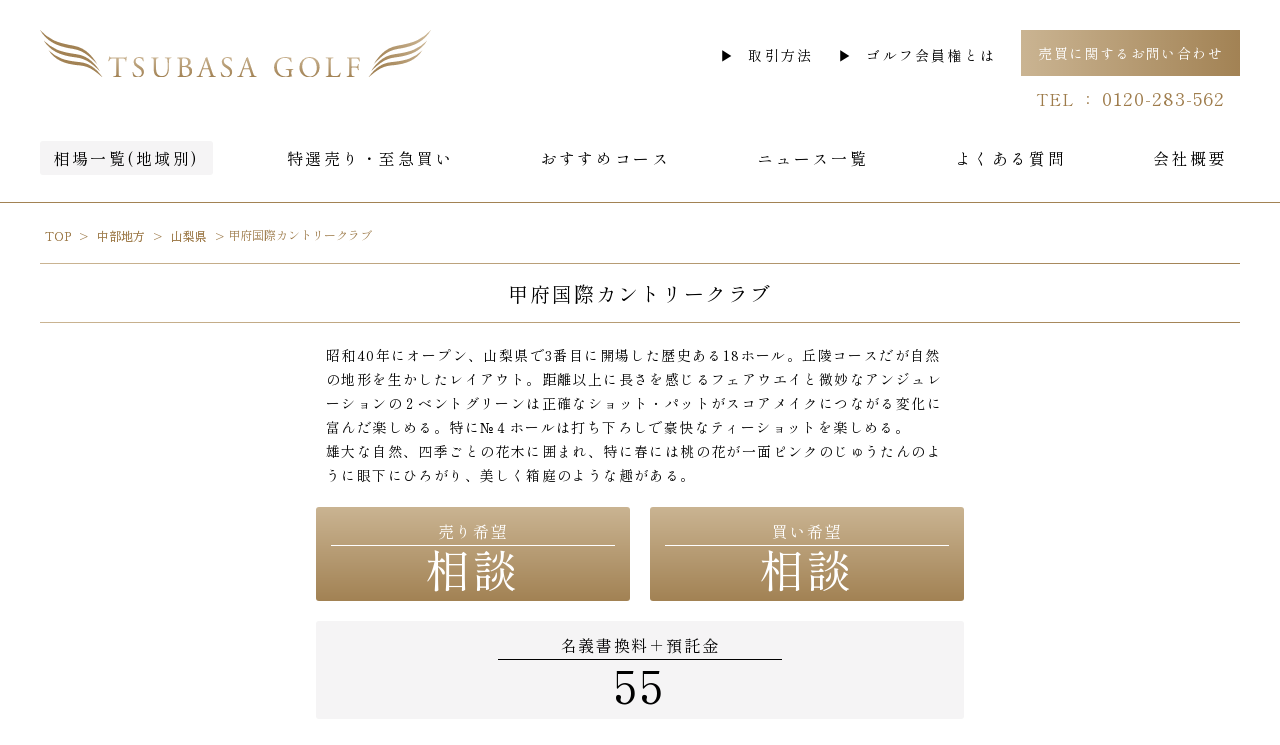

--- FILE ---
content_type: text/html; charset=UTF-8
request_url: https://www.tsubasagolf.jp/course/course6255365d6f6b0/
body_size: 11283
content:
<!doctype html>
<html dir="ltr" lang="ja" prefix="og: https://ogp.me/ns#">

<head>
  <!-- Global site tag (gtag.js) - Google Analytics -->
  <script async src="https://www.googletagmanager.com/gtag/js?id=G-XE9N0SPHD4"></script>
  <script>
    window.dataLayer = window.dataLayer || [];
    function gtag(){dataLayer.push(arguments);}
    gtag('js', new Date());
  
    gtag('config', 'G-XE9N0SPHD4');
  </script>
	<meta charset="UTF-8">
	<meta name="viewport" content="width=device-width, initial-scale=1">
  <meta http-equiv="X-UA-Compatible" content="ie=edge" />
	<link rel="profile" href="https://gmpg.org/xfn/11">
	<meta content="ja_JP" property="og:locale">
	<meta name="format-detection" content="telephone=no">
	<meta name="theme-color" content="#a28254">
	<meta name="msapplication-TileColor" content="#0078d7">
  <link rel="shortcut icon" type="image/vnd.microsoft.icon" href="/favicon.ico">
  <link rel="icon" type="image/vnd.microsoft.icon" href="/favicon.ico">
  <link rel="apple-touch-icon" type="image/png" href="/apple-touch-icon-180x180.png">
  <link rel="icon" type="image/png" href="/icon-192x192.png">
  <link rel="preconnect" href="https://fonts.googleapis.com">
  <link rel="preconnect" href="https://fonts.gstatic.com" crossorigin>
  <link href="https://fonts.googleapis.com/css2?family=Material+Icons&family=Shippori+Mincho:wght@400;700&display=swap" rel="stylesheet">
	<title>甲府国際カントリークラブ - ゴルフ会員権の売買｜つばさゴルフ｜全国のゴルフ会員権</title>

		<!-- All in One SEO 4.7.2 - aioseo.com -->
		<meta name="description" content="昭和40年にオープン、山梨県で3番目に開場した歴史ある18ホール。丘陵コースだが自然の地形を生かしたレイアウト" />
		<meta name="robots" content="max-image-preview:large" />
		<link rel="canonical" href="https://www.tsubasagolf.jp/course/course6255365d6f6b0/" />
		<meta name="generator" content="All in One SEO (AIOSEO) 4.7.2" />
		<meta property="og:locale" content="ja_JP" />
		<meta property="og:site_name" content="ゴルフ会員権の売買｜つばさゴルフ｜全国のゴルフ会員権 - ゴルフ会員権の売買 相場 ゴルフ場の会員権の情報 ゴルフ場ニュース おすすめコース 税金案内等掲載。相続,名義書換停止中,売買困難等もご相談下さい。万一に備えてのゴルファー保険も扱っております。" />
		<meta property="og:type" content="article" />
		<meta property="og:title" content="甲府国際カントリークラブ - ゴルフ会員権の売買｜つばさゴルフ｜全国のゴルフ会員権" />
		<meta property="og:description" content="昭和40年にオープン、山梨県で3番目に開場した歴史ある18ホール。丘陵コースだが自然の地形を生かしたレイアウト" />
		<meta property="og:url" content="https://www.tsubasagolf.jp/course/course6255365d6f6b0/" />
		<meta property="article:published_time" content="2026-01-09T02:47:38+00:00" />
		<meta property="article:modified_time" content="2026-01-09T02:47:38+00:00" />
		<meta name="twitter:card" content="summary" />
		<meta name="twitter:title" content="甲府国際カントリークラブ - ゴルフ会員権の売買｜つばさゴルフ｜全国のゴルフ会員権" />
		<meta name="twitter:description" content="昭和40年にオープン、山梨県で3番目に開場した歴史ある18ホール。丘陵コースだが自然の地形を生かしたレイアウト" />
		<script type="application/ld+json" class="aioseo-schema">
			{"@context":"https:\/\/schema.org","@graph":[{"@type":"BreadcrumbList","@id":"https:\/\/www.tsubasagolf.jp\/course\/course6255365d6f6b0\/#breadcrumblist","itemListElement":[{"@type":"ListItem","@id":"https:\/\/www.tsubasagolf.jp\/#listItem","position":1,"name":"\u5bb6","item":"https:\/\/www.tsubasagolf.jp\/","nextItem":"https:\/\/www.tsubasagolf.jp\/course\/course6255365d6f6b0\/#listItem"},{"@type":"ListItem","@id":"https:\/\/www.tsubasagolf.jp\/course\/course6255365d6f6b0\/#listItem","position":2,"name":"\u7532\u5e9c\u56fd\u969b\u30ab\u30f3\u30c8\u30ea\u30fc\u30af\u30e9\u30d6","previousItem":"https:\/\/www.tsubasagolf.jp\/#listItem"}]},{"@type":"Organization","@id":"https:\/\/www.tsubasagolf.jp\/#organization","name":"\u30b4\u30eb\u30d5\u4f1a\u54e1\u6a29\u306e\u58f2\u8cb7\uff5c\u3064\u3070\u3055\u30b4\u30eb\u30d5\uff5c\u5168\u56fd\u306e\u30b4\u30eb\u30d5\u4f1a\u54e1\u6a29","description":"\u30b4\u30eb\u30d5\u4f1a\u54e1\u6a29\u306e\u58f2\u8cb7 \u76f8\u5834 \u30b4\u30eb\u30d5\u5834\u306e\u4f1a\u54e1\u6a29\u306e\u60c5\u5831 \u30b4\u30eb\u30d5\u5834\u30cb\u30e5\u30fc\u30b9 \u304a\u3059\u3059\u3081\u30b3\u30fc\u30b9 \u7a0e\u91d1\u6848\u5185\u7b49\u63b2\u8f09\u3002\u76f8\u7d9a,\u540d\u7fa9\u66f8\u63db\u505c\u6b62\u4e2d,\u58f2\u8cb7\u56f0\u96e3\u7b49\u3082\u3054\u76f8\u8ac7\u4e0b\u3055\u3044\u3002\u4e07\u4e00\u306b\u5099\u3048\u3066\u306e\u30b4\u30eb\u30d5\u30a1\u30fc\u4fdd\u967a\u3082\u6271\u3063\u3066\u304a\u308a\u307e\u3059\u3002","url":"https:\/\/www.tsubasagolf.jp\/"},{"@type":"WebPage","@id":"https:\/\/www.tsubasagolf.jp\/course\/course6255365d6f6b0\/#webpage","url":"https:\/\/www.tsubasagolf.jp\/course\/course6255365d6f6b0\/","name":"\u7532\u5e9c\u56fd\u969b\u30ab\u30f3\u30c8\u30ea\u30fc\u30af\u30e9\u30d6 - \u30b4\u30eb\u30d5\u4f1a\u54e1\u6a29\u306e\u58f2\u8cb7\uff5c\u3064\u3070\u3055\u30b4\u30eb\u30d5\uff5c\u5168\u56fd\u306e\u30b4\u30eb\u30d5\u4f1a\u54e1\u6a29","description":"\u662d\u548c40\u5e74\u306b\u30aa\u30fc\u30d7\u30f3\u3001\u5c71\u68a8\u770c\u30673\u756a\u76ee\u306b\u958b\u5834\u3057\u305f\u6b74\u53f2\u3042\u308b18\u30db\u30fc\u30eb\u3002\u4e18\u9675\u30b3\u30fc\u30b9\u3060\u304c\u81ea\u7136\u306e\u5730\u5f62\u3092\u751f\u304b\u3057\u305f\u30ec\u30a4\u30a2\u30a6\u30c8","inLanguage":"ja","isPartOf":{"@id":"https:\/\/www.tsubasagolf.jp\/#website"},"breadcrumb":{"@id":"https:\/\/www.tsubasagolf.jp\/course\/course6255365d6f6b0\/#breadcrumblist"},"datePublished":"2026-01-09T11:47:38+09:00","dateModified":"2026-01-09T11:47:38+09:00"},{"@type":"WebSite","@id":"https:\/\/www.tsubasagolf.jp\/#website","url":"https:\/\/www.tsubasagolf.jp\/","name":"\u30b4\u30eb\u30d5\u4f1a\u54e1\u6a29\u306e\u58f2\u8cb7\uff5c\u3064\u3070\u3055\u30b4\u30eb\u30d5\uff5c\u5168\u56fd\u306e\u30b4\u30eb\u30d5\u4f1a\u54e1\u6a29","description":"\u30b4\u30eb\u30d5\u4f1a\u54e1\u6a29\u306e\u58f2\u8cb7 \u76f8\u5834 \u30b4\u30eb\u30d5\u5834\u306e\u4f1a\u54e1\u6a29\u306e\u60c5\u5831 \u30b4\u30eb\u30d5\u5834\u30cb\u30e5\u30fc\u30b9 \u304a\u3059\u3059\u3081\u30b3\u30fc\u30b9 \u7a0e\u91d1\u6848\u5185\u7b49\u63b2\u8f09\u3002\u76f8\u7d9a,\u540d\u7fa9\u66f8\u63db\u505c\u6b62\u4e2d,\u58f2\u8cb7\u56f0\u96e3\u7b49\u3082\u3054\u76f8\u8ac7\u4e0b\u3055\u3044\u3002\u4e07\u4e00\u306b\u5099\u3048\u3066\u306e\u30b4\u30eb\u30d5\u30a1\u30fc\u4fdd\u967a\u3082\u6271\u3063\u3066\u304a\u308a\u307e\u3059\u3002","inLanguage":"ja","publisher":{"@id":"https:\/\/www.tsubasagolf.jp\/#organization"}}]}
		</script>
		<!-- All in One SEO -->

<link rel="alternate" type="application/rss+xml" title="ゴルフ会員権の売買｜つばさゴルフ｜全国のゴルフ会員権 &raquo; フィード" href="https://www.tsubasagolf.jp/feed/" />
<link rel="alternate" type="application/rss+xml" title="ゴルフ会員権の売買｜つばさゴルフ｜全国のゴルフ会員権 &raquo; コメントフィード" href="https://www.tsubasagolf.jp/comments/feed/" />
		<!-- This site uses the Google Analytics by MonsterInsights plugin v9.11.1 - Using Analytics tracking - https://www.monsterinsights.com/ -->
		<!-- Note: MonsterInsights is not currently configured on this site. The site owner needs to authenticate with Google Analytics in the MonsterInsights settings panel. -->
					<!-- No tracking code set -->
				<!-- / Google Analytics by MonsterInsights -->
		<script>
window._wpemojiSettings = {"baseUrl":"https:\/\/s.w.org\/images\/core\/emoji\/15.0.3\/72x72\/","ext":".png","svgUrl":"https:\/\/s.w.org\/images\/core\/emoji\/15.0.3\/svg\/","svgExt":".svg","source":{"concatemoji":"https:\/\/www.tsubasagolf.jp\/wp-includes\/js\/wp-emoji-release.min.js?ver=6.6.4"}};
/*! This file is auto-generated */
!function(i,n){var o,s,e;function c(e){try{var t={supportTests:e,timestamp:(new Date).valueOf()};sessionStorage.setItem(o,JSON.stringify(t))}catch(e){}}function p(e,t,n){e.clearRect(0,0,e.canvas.width,e.canvas.height),e.fillText(t,0,0);var t=new Uint32Array(e.getImageData(0,0,e.canvas.width,e.canvas.height).data),r=(e.clearRect(0,0,e.canvas.width,e.canvas.height),e.fillText(n,0,0),new Uint32Array(e.getImageData(0,0,e.canvas.width,e.canvas.height).data));return t.every(function(e,t){return e===r[t]})}function u(e,t,n){switch(t){case"flag":return n(e,"\ud83c\udff3\ufe0f\u200d\u26a7\ufe0f","\ud83c\udff3\ufe0f\u200b\u26a7\ufe0f")?!1:!n(e,"\ud83c\uddfa\ud83c\uddf3","\ud83c\uddfa\u200b\ud83c\uddf3")&&!n(e,"\ud83c\udff4\udb40\udc67\udb40\udc62\udb40\udc65\udb40\udc6e\udb40\udc67\udb40\udc7f","\ud83c\udff4\u200b\udb40\udc67\u200b\udb40\udc62\u200b\udb40\udc65\u200b\udb40\udc6e\u200b\udb40\udc67\u200b\udb40\udc7f");case"emoji":return!n(e,"\ud83d\udc26\u200d\u2b1b","\ud83d\udc26\u200b\u2b1b")}return!1}function f(e,t,n){var r="undefined"!=typeof WorkerGlobalScope&&self instanceof WorkerGlobalScope?new OffscreenCanvas(300,150):i.createElement("canvas"),a=r.getContext("2d",{willReadFrequently:!0}),o=(a.textBaseline="top",a.font="600 32px Arial",{});return e.forEach(function(e){o[e]=t(a,e,n)}),o}function t(e){var t=i.createElement("script");t.src=e,t.defer=!0,i.head.appendChild(t)}"undefined"!=typeof Promise&&(o="wpEmojiSettingsSupports",s=["flag","emoji"],n.supports={everything:!0,everythingExceptFlag:!0},e=new Promise(function(e){i.addEventListener("DOMContentLoaded",e,{once:!0})}),new Promise(function(t){var n=function(){try{var e=JSON.parse(sessionStorage.getItem(o));if("object"==typeof e&&"number"==typeof e.timestamp&&(new Date).valueOf()<e.timestamp+604800&&"object"==typeof e.supportTests)return e.supportTests}catch(e){}return null}();if(!n){if("undefined"!=typeof Worker&&"undefined"!=typeof OffscreenCanvas&&"undefined"!=typeof URL&&URL.createObjectURL&&"undefined"!=typeof Blob)try{var e="postMessage("+f.toString()+"("+[JSON.stringify(s),u.toString(),p.toString()].join(",")+"));",r=new Blob([e],{type:"text/javascript"}),a=new Worker(URL.createObjectURL(r),{name:"wpTestEmojiSupports"});return void(a.onmessage=function(e){c(n=e.data),a.terminate(),t(n)})}catch(e){}c(n=f(s,u,p))}t(n)}).then(function(e){for(var t in e)n.supports[t]=e[t],n.supports.everything=n.supports.everything&&n.supports[t],"flag"!==t&&(n.supports.everythingExceptFlag=n.supports.everythingExceptFlag&&n.supports[t]);n.supports.everythingExceptFlag=n.supports.everythingExceptFlag&&!n.supports.flag,n.DOMReady=!1,n.readyCallback=function(){n.DOMReady=!0}}).then(function(){return e}).then(function(){var e;n.supports.everything||(n.readyCallback(),(e=n.source||{}).concatemoji?t(e.concatemoji):e.wpemoji&&e.twemoji&&(t(e.twemoji),t(e.wpemoji)))}))}((window,document),window._wpemojiSettings);
</script>
<style id='wp-emoji-styles-inline-css'>

	img.wp-smiley, img.emoji {
		display: inline !important;
		border: none !important;
		box-shadow: none !important;
		height: 1em !important;
		width: 1em !important;
		margin: 0 0.07em !important;
		vertical-align: -0.1em !important;
		background: none !important;
		padding: 0 !important;
	}
</style>
<link rel='stylesheet' id='wp-block-library-css' href='https://www.tsubasagolf.jp/wp-includes/css/dist/block-library/style.min.css?ver=6.6.4' media='all' />
<style id='classic-theme-styles-inline-css'>
/*! This file is auto-generated */
.wp-block-button__link{color:#fff;background-color:#32373c;border-radius:9999px;box-shadow:none;text-decoration:none;padding:calc(.667em + 2px) calc(1.333em + 2px);font-size:1.125em}.wp-block-file__button{background:#32373c;color:#fff;text-decoration:none}
</style>
<style id='global-styles-inline-css'>
:root{--wp--preset--aspect-ratio--square: 1;--wp--preset--aspect-ratio--4-3: 4/3;--wp--preset--aspect-ratio--3-4: 3/4;--wp--preset--aspect-ratio--3-2: 3/2;--wp--preset--aspect-ratio--2-3: 2/3;--wp--preset--aspect-ratio--16-9: 16/9;--wp--preset--aspect-ratio--9-16: 9/16;--wp--preset--color--black: #000000;--wp--preset--color--cyan-bluish-gray: #abb8c3;--wp--preset--color--white: #ffffff;--wp--preset--color--pale-pink: #f78da7;--wp--preset--color--vivid-red: #cf2e2e;--wp--preset--color--luminous-vivid-orange: #ff6900;--wp--preset--color--luminous-vivid-amber: #fcb900;--wp--preset--color--light-green-cyan: #7bdcb5;--wp--preset--color--vivid-green-cyan: #00d084;--wp--preset--color--pale-cyan-blue: #8ed1fc;--wp--preset--color--vivid-cyan-blue: #0693e3;--wp--preset--color--vivid-purple: #9b51e0;--wp--preset--gradient--vivid-cyan-blue-to-vivid-purple: linear-gradient(135deg,rgba(6,147,227,1) 0%,rgb(155,81,224) 100%);--wp--preset--gradient--light-green-cyan-to-vivid-green-cyan: linear-gradient(135deg,rgb(122,220,180) 0%,rgb(0,208,130) 100%);--wp--preset--gradient--luminous-vivid-amber-to-luminous-vivid-orange: linear-gradient(135deg,rgba(252,185,0,1) 0%,rgba(255,105,0,1) 100%);--wp--preset--gradient--luminous-vivid-orange-to-vivid-red: linear-gradient(135deg,rgba(255,105,0,1) 0%,rgb(207,46,46) 100%);--wp--preset--gradient--very-light-gray-to-cyan-bluish-gray: linear-gradient(135deg,rgb(238,238,238) 0%,rgb(169,184,195) 100%);--wp--preset--gradient--cool-to-warm-spectrum: linear-gradient(135deg,rgb(74,234,220) 0%,rgb(151,120,209) 20%,rgb(207,42,186) 40%,rgb(238,44,130) 60%,rgb(251,105,98) 80%,rgb(254,248,76) 100%);--wp--preset--gradient--blush-light-purple: linear-gradient(135deg,rgb(255,206,236) 0%,rgb(152,150,240) 100%);--wp--preset--gradient--blush-bordeaux: linear-gradient(135deg,rgb(254,205,165) 0%,rgb(254,45,45) 50%,rgb(107,0,62) 100%);--wp--preset--gradient--luminous-dusk: linear-gradient(135deg,rgb(255,203,112) 0%,rgb(199,81,192) 50%,rgb(65,88,208) 100%);--wp--preset--gradient--pale-ocean: linear-gradient(135deg,rgb(255,245,203) 0%,rgb(182,227,212) 50%,rgb(51,167,181) 100%);--wp--preset--gradient--electric-grass: linear-gradient(135deg,rgb(202,248,128) 0%,rgb(113,206,126) 100%);--wp--preset--gradient--midnight: linear-gradient(135deg,rgb(2,3,129) 0%,rgb(40,116,252) 100%);--wp--preset--font-size--small: 13px;--wp--preset--font-size--medium: 20px;--wp--preset--font-size--large: 36px;--wp--preset--font-size--x-large: 42px;--wp--preset--spacing--20: 0.44rem;--wp--preset--spacing--30: 0.67rem;--wp--preset--spacing--40: 1rem;--wp--preset--spacing--50: 1.5rem;--wp--preset--spacing--60: 2.25rem;--wp--preset--spacing--70: 3.38rem;--wp--preset--spacing--80: 5.06rem;--wp--preset--shadow--natural: 6px 6px 9px rgba(0, 0, 0, 0.2);--wp--preset--shadow--deep: 12px 12px 50px rgba(0, 0, 0, 0.4);--wp--preset--shadow--sharp: 6px 6px 0px rgba(0, 0, 0, 0.2);--wp--preset--shadow--outlined: 6px 6px 0px -3px rgba(255, 255, 255, 1), 6px 6px rgba(0, 0, 0, 1);--wp--preset--shadow--crisp: 6px 6px 0px rgba(0, 0, 0, 1);}:where(.is-layout-flex){gap: 0.5em;}:where(.is-layout-grid){gap: 0.5em;}body .is-layout-flex{display: flex;}.is-layout-flex{flex-wrap: wrap;align-items: center;}.is-layout-flex > :is(*, div){margin: 0;}body .is-layout-grid{display: grid;}.is-layout-grid > :is(*, div){margin: 0;}:where(.wp-block-columns.is-layout-flex){gap: 2em;}:where(.wp-block-columns.is-layout-grid){gap: 2em;}:where(.wp-block-post-template.is-layout-flex){gap: 1.25em;}:where(.wp-block-post-template.is-layout-grid){gap: 1.25em;}.has-black-color{color: var(--wp--preset--color--black) !important;}.has-cyan-bluish-gray-color{color: var(--wp--preset--color--cyan-bluish-gray) !important;}.has-white-color{color: var(--wp--preset--color--white) !important;}.has-pale-pink-color{color: var(--wp--preset--color--pale-pink) !important;}.has-vivid-red-color{color: var(--wp--preset--color--vivid-red) !important;}.has-luminous-vivid-orange-color{color: var(--wp--preset--color--luminous-vivid-orange) !important;}.has-luminous-vivid-amber-color{color: var(--wp--preset--color--luminous-vivid-amber) !important;}.has-light-green-cyan-color{color: var(--wp--preset--color--light-green-cyan) !important;}.has-vivid-green-cyan-color{color: var(--wp--preset--color--vivid-green-cyan) !important;}.has-pale-cyan-blue-color{color: var(--wp--preset--color--pale-cyan-blue) !important;}.has-vivid-cyan-blue-color{color: var(--wp--preset--color--vivid-cyan-blue) !important;}.has-vivid-purple-color{color: var(--wp--preset--color--vivid-purple) !important;}.has-black-background-color{background-color: var(--wp--preset--color--black) !important;}.has-cyan-bluish-gray-background-color{background-color: var(--wp--preset--color--cyan-bluish-gray) !important;}.has-white-background-color{background-color: var(--wp--preset--color--white) !important;}.has-pale-pink-background-color{background-color: var(--wp--preset--color--pale-pink) !important;}.has-vivid-red-background-color{background-color: var(--wp--preset--color--vivid-red) !important;}.has-luminous-vivid-orange-background-color{background-color: var(--wp--preset--color--luminous-vivid-orange) !important;}.has-luminous-vivid-amber-background-color{background-color: var(--wp--preset--color--luminous-vivid-amber) !important;}.has-light-green-cyan-background-color{background-color: var(--wp--preset--color--light-green-cyan) !important;}.has-vivid-green-cyan-background-color{background-color: var(--wp--preset--color--vivid-green-cyan) !important;}.has-pale-cyan-blue-background-color{background-color: var(--wp--preset--color--pale-cyan-blue) !important;}.has-vivid-cyan-blue-background-color{background-color: var(--wp--preset--color--vivid-cyan-blue) !important;}.has-vivid-purple-background-color{background-color: var(--wp--preset--color--vivid-purple) !important;}.has-black-border-color{border-color: var(--wp--preset--color--black) !important;}.has-cyan-bluish-gray-border-color{border-color: var(--wp--preset--color--cyan-bluish-gray) !important;}.has-white-border-color{border-color: var(--wp--preset--color--white) !important;}.has-pale-pink-border-color{border-color: var(--wp--preset--color--pale-pink) !important;}.has-vivid-red-border-color{border-color: var(--wp--preset--color--vivid-red) !important;}.has-luminous-vivid-orange-border-color{border-color: var(--wp--preset--color--luminous-vivid-orange) !important;}.has-luminous-vivid-amber-border-color{border-color: var(--wp--preset--color--luminous-vivid-amber) !important;}.has-light-green-cyan-border-color{border-color: var(--wp--preset--color--light-green-cyan) !important;}.has-vivid-green-cyan-border-color{border-color: var(--wp--preset--color--vivid-green-cyan) !important;}.has-pale-cyan-blue-border-color{border-color: var(--wp--preset--color--pale-cyan-blue) !important;}.has-vivid-cyan-blue-border-color{border-color: var(--wp--preset--color--vivid-cyan-blue) !important;}.has-vivid-purple-border-color{border-color: var(--wp--preset--color--vivid-purple) !important;}.has-vivid-cyan-blue-to-vivid-purple-gradient-background{background: var(--wp--preset--gradient--vivid-cyan-blue-to-vivid-purple) !important;}.has-light-green-cyan-to-vivid-green-cyan-gradient-background{background: var(--wp--preset--gradient--light-green-cyan-to-vivid-green-cyan) !important;}.has-luminous-vivid-amber-to-luminous-vivid-orange-gradient-background{background: var(--wp--preset--gradient--luminous-vivid-amber-to-luminous-vivid-orange) !important;}.has-luminous-vivid-orange-to-vivid-red-gradient-background{background: var(--wp--preset--gradient--luminous-vivid-orange-to-vivid-red) !important;}.has-very-light-gray-to-cyan-bluish-gray-gradient-background{background: var(--wp--preset--gradient--very-light-gray-to-cyan-bluish-gray) !important;}.has-cool-to-warm-spectrum-gradient-background{background: var(--wp--preset--gradient--cool-to-warm-spectrum) !important;}.has-blush-light-purple-gradient-background{background: var(--wp--preset--gradient--blush-light-purple) !important;}.has-blush-bordeaux-gradient-background{background: var(--wp--preset--gradient--blush-bordeaux) !important;}.has-luminous-dusk-gradient-background{background: var(--wp--preset--gradient--luminous-dusk) !important;}.has-pale-ocean-gradient-background{background: var(--wp--preset--gradient--pale-ocean) !important;}.has-electric-grass-gradient-background{background: var(--wp--preset--gradient--electric-grass) !important;}.has-midnight-gradient-background{background: var(--wp--preset--gradient--midnight) !important;}.has-small-font-size{font-size: var(--wp--preset--font-size--small) !important;}.has-medium-font-size{font-size: var(--wp--preset--font-size--medium) !important;}.has-large-font-size{font-size: var(--wp--preset--font-size--large) !important;}.has-x-large-font-size{font-size: var(--wp--preset--font-size--x-large) !important;}
:where(.wp-block-post-template.is-layout-flex){gap: 1.25em;}:where(.wp-block-post-template.is-layout-grid){gap: 1.25em;}
:where(.wp-block-columns.is-layout-flex){gap: 2em;}:where(.wp-block-columns.is-layout-grid){gap: 2em;}
:root :where(.wp-block-pullquote){font-size: 1.5em;line-height: 1.6;}
</style>
<link rel='stylesheet' id='tsubasagolf-style-css' href='https://www.tsubasagolf.jp/common/css/common.css?ver=1.0.0' media='all' />
<script src="https://www.tsubasagolf.jp/wp-includes/js/jquery/jquery.min.js?ver=3.7.1" id="jquery-core-js"></script>
<script src="https://www.tsubasagolf.jp/wp-includes/js/jquery/jquery-migrate.min.js?ver=3.4.1" id="jquery-migrate-js"></script>
<link rel="https://api.w.org/" href="https://www.tsubasagolf.jp/wp-json/" /><link rel="alternate" title="JSON" type="application/json" href="https://www.tsubasagolf.jp/wp-json/wp/v2/course/8063" /><link rel="EditURI" type="application/rsd+xml" title="RSD" href="https://www.tsubasagolf.jp/xmlrpc.php?rsd" />
<meta name="generator" content="WordPress 6.6.4" />
<link rel='shortlink' href='https://www.tsubasagolf.jp/?p=8063' />
<link rel="alternate" title="oEmbed (JSON)" type="application/json+oembed" href="https://www.tsubasagolf.jp/wp-json/oembed/1.0/embed?url=https%3A%2F%2Fwww.tsubasagolf.jp%2Fcourse%2Fcourse6255365d6f6b0%2F" />
<link rel="alternate" title="oEmbed (XML)" type="text/xml+oembed" href="https://www.tsubasagolf.jp/wp-json/oembed/1.0/embed?url=https%3A%2F%2Fwww.tsubasagolf.jp%2Fcourse%2Fcourse6255365d6f6b0%2F&#038;format=xml" />
<style>.recentcomments a{display:inline !important;padding:0 !important;margin:0 !important;}</style></head>

<body class="course-template-default single single-course postid-8063">
	    <nav class="l-drawer" id="drawer" aria-hidden="true">
      <div class="l-drawer__heading">
        <div class="l-drawer__logo"> <img src="/common/img/logo.svg" width="180" height="21" alt="TSUBASA GOLF"></div>
        <button class="l-drawer__close js-drawer-close" type="button"><img src="/common/img/close.svg" width="18" height="18"></button>
      </div>
      <div class="l-drawer__content">
        <nav class="l-drawer__nav"> 
          <ul class="l-drawer__nav__main m-nav"> 
            <li class="m-nav__item -item1 is-active"><a class="m-nav__link" href="/souba/"><span class="m-nav__link__txt">相場一覧(地域別)</span></a></li>
            <li class="m-nav__item -item2 "><a class="m-nav__link" href="/tokusen-top/"><span class="m-nav__link__txt">特選売り・至急買い</span></a></li>
            <li class="m-nav__item -item3 "><a class="m-nav__link" href="/recommend/"><span class="m-nav__link__txt">おすすめコース</span></a></li>
            <li class="m-nav__item -item4 "><a class="m-nav__link" href="/news/"><span class="m-nav__link__txt">ニュース一覧</span></a></li>
            <li class="m-nav__item -item5 "><a class="m-nav__link" href="/faq/"><span class="m-nav__link__txt">よくある質問</span></a></li>
            <li class="m-nav__item -item6 "><a class="m-nav__link" href="/profile/"><span class="m-nav__link__txt">会社概要</span></a></li>
          </ul>
          <ul class="l-drawer__items">
            <li class="l-drawer__item"><a class="l-drawer__link a-link -caret-r" href="/guide/">取引方法</a></li>
            <li class="l-drawer__item"><a class="l-drawer__link a-link -caret-r" href="/about/">ゴルフ会員権とは</a></li>
          </ul>
          <div class="l-drawer__contact"><a class="l-drawer__inquiry a-btn -block -bg-theme-color-h -size-md-3" href="/contact/">売買に関するお問い合わせ</a>
            <div class="l-drawer__tel a-txt -theme-color">TEL ： <a class="l-drawer__tel__num" href="tel:0120283562">0120-283-562</a></div>
          </div>
        </nav>
      </div>
    </nav>
    <div class="l-drawer__shade js-drawer-close"></div>
    <div class="l-wrapper">
      <!-- ヘッダ-->
      <header class="l-header -top js-fixed-header"> 
        <div class="l-unit -solid -pad">
          <div class="l-unit__box">
            <div class="l-header__main"><a class="l-header__logo" href="/"><img src="/common/img/logo.svg" width="391" height="47" alt="TSUBASA GOLF"></a>
              <div class="l-header__submenu u-hidden-mdd"> 
                <ul class="l-header__submenu__items">
                  <li class="l-header__submenu__item"><a class="l-header__submenu__link a-link -caret-r" href="/guide/">取引方法</a></li>
                  <li class="l-header__submenu__item"><a class="l-header__submenu__link a-link -caret-r" href="/about/">ゴルフ会員権とは</a></li>
                </ul>
                <div class="l-header__submenu__contact"><a class="l-header__submenu__inquiry a-btn -block -bg-theme-color-h -size-md" href="/contact/">売買に関するお問い合わせ</a>
                  <div class="l-header__submenu__tel a-txt -theme-color">TEL ： <span class="l-header__submenu__tel__num">0120-283-562</span></div>
                </div>
              </div>
              <button class="l-header__btn-drawer a-btn js-drawer-open u-hidden-lgu"><img src="/common/img/btn_drawer.svg" width="26" height="18"></button>
            </div>
            <nav class="l-header__nav u-hidden-mdd">
              <ul class="m-nav">
                <li class="m-nav__item -item1 is-active"><a class="m-nav__link" href="/souba/"><span class="m-nav__link__txt">相場一覧(地域別)</span></a></li>
                <li class="m-nav__item -item2 "><a class="m-nav__link" href="/tokusen-top/"><span class="m-nav__link__txt">特選売り・至急買い</span></a></li>
                <li class="m-nav__item -item3 "><a class="m-nav__link" href="/recommend/"><span class="m-nav__link__txt">おすすめコース</span></a></li>
                <li class="m-nav__item -item4 "><a class="m-nav__link" href="/news/"><span class="m-nav__link__txt">ニュース一覧</span></a></li>
                <li class="m-nav__item -item5 "><a class="m-nav__link" href="/faq/"><span class="m-nav__link__txt">よくある質問</span></a></li>
                <li class="m-nav__item -item6 "><a class="m-nav__link" href="/profile/"><span class="m-nav__link__txt">会社概要</span></a></li>
              </ul>
            </nav>
          </div>
        </div>
      </header>
<main id="primary" class="site-main">

			<section class="l-unit -solid -pad -breadcrumb">
			<div class="l-unit__box">
				<div class="m-breadcrumb">
					<ul>
													<!-- Breadcrumb NavXT 7.3.1 -->
<li class="home"><span property="itemListElement" typeof="ListItem"><a property="item" typeof="WebPage" title="Go to ゴルフ会員権の売買｜つばさゴルフ｜全国のゴルフ会員権." href="https://www.tsubasagolf.jp" class="home" ><span property="name">TOP</span></a><meta property="position" content="1"></span></li>
<li class="taxonomy pref"><span property="itemListElement" typeof="ListItem"><a property="item" typeof="WebPage" title="Go to the 中部地方 都道府県 archives." href="https://www.tsubasagolf.jp/pref/area-chubu/" class="taxonomy pref" ><span property="name">中部地方</span></a><meta property="position" content="2"></span></li>
<li class="taxonomy pref"><span property="itemListElement" typeof="ListItem"><a property="item" typeof="WebPage" title="Go to the 山梨県 都道府県 archives." href="https://www.tsubasagolf.jp/pref/yamanashi/" class="taxonomy pref" ><span property="name">山梨県</span></a><meta property="position" content="3"></span></li>
<li class="post post-course current-item"><span property="itemListElement" typeof="ListItem"><span property="name" class="post post-course current-item">甲府国際カントリークラブ</span><meta property="url" content="https://www.tsubasagolf.jp/course/course6255365d6f6b0/"><meta property="position" content="4"></span></li>
											</ul>
				</div>
									<script type="application/ld+json">
						{"@context":"http://schema.org","@type":"BreadcrumbList","itemListElement":[{"@type":"ListItem","position":1,"item":{"@id":"https://www.tsubasagolf.jp","name":"ゴルフ会員権の売買｜つばさゴルフ｜全国のゴルフ会員権"}},{"@type":"ListItem","position":2,"item":{"@id":"https://www.tsubasagolf.jp/pref/area-chubu/","name":"中部地方"}},{"@type":"ListItem","position":3,"item":{"@id":"https://www.tsubasagolf.jp/pref/yamanashi/","name":"山梨県"}},{"@type":"ListItem","position":4,"item":{"@id":"https://www.tsubasagolf.jp/course/course6255365d6f6b0/","name":"甲府国際カントリークラブ"}}]}					</script>
							</div>
		</section>

    <section class="l-unit -solid -pad">
      <div class="l-unit__box">
        <div class="a-border -top -bottom">
          <h1 class="a-heading -lv2 -twin-line -center">甲府国際カントリークラブ</h1>
        </div>
      </div>
      <div class="l-unit -solid -pad -md">
        <div class="l-unit__box">
          <div class="o-introduce-course">
            <div class="o-introduce-course__message"><p>昭和40年にオープン、山梨県で3番目に開場した歴史ある18ホール。丘陵コースだが自然の地形を生かしたレイアウト。距離以上に長さを感じるフェアウエイと微妙なアンジュレーションの２ベントグリーンは正確なショット・パットがスコアメイクにつながる変化に富んだ楽しめる。特に№４ホールは打ち下ろしで豪快なティーショットを楽しめる。<br />
雄大な自然、四季ごとの花木に囲まれ、特に春には桃の花が一面ピンクのじゅうたんのように眼下にひろがり、美しく箱庭のような趣がある。</p>
</div>
            <div class="o-introduce-course__2col">
              <div class="o-introduce-course__cell -theme-color">
                <div class="o-introduce-course__cell__title">売り希望</div>
                <div class="o-introduce-course__cell__unitbox">
                  <div class="o-introduce-course__cell__unitbox__money">相談</div>
                </div>
              </div>
              <div class="o-introduce-course__cell -theme-color">
                <div class="o-introduce-course__cell__title">買い希望</div>
                <div class="o-introduce-course__cell__unitbox">
                  <div class="o-introduce-course__cell__unitbox__money">相談</div>
                </div>
              </div>
            </div>
            <div class="o-introduce-course__cell">
              <div class="o-introduce-course__cell__title">名義書換料＋預託金</div>
              <div class="o-introduce-course__cell__unitbox">
                <div class="o-introduce-course__cell__unitbox__money">55</div>
              </div>
              <div class="o-introduce-course__cell__small"></div>
            </div>
          </div>
        </div>
      </div>
      <div class="a-txt -table-caption">※表示価格は万円(税込・預託金除く）です。<br>※手数料は２５０万円以下一律５万５千円、２５０万円以上は会員権価格の２％となります。</div>
    </section>
    <section class="l-unit -solid -pad -md">
      <div class="l-unit__box">
        <h2 class="a-heading -lv2-great -bg-black-color -center -under">コース概要</h2>
        <div class="o-table -normal -detail u-mb50">
          <div class="o-table__box -col2">
            <div class="o-table__box__col -lg-flex">
              <dl class="m-gradation-table -detail-col2 -golf-detail -narrow">
                <div class="m-gradation-table__box">
                  <dt class="m-gradation-table__box__cell">
                    <div class="m-gradation-table__box__cell__text">ゴルフ場名</div>
                  </dt>
                  <dd class="m-gradation-table__box__cell"> 
                    <div class="m-gradation-table__box__cell__text">甲府国際カントリークラブ</div>
                  </dd>
                </div>
                <div class="m-gradation-table__box">
                  <dt class="m-gradation-table__box__cell">
                    <div class="m-gradation-table__box__cell__text">系列コース</div>
                  </dt>
                  <dd class="m-gradation-table__box__cell"> 
                    <div class="m-gradation-table__box__cell__text">市川ゴルフ興業グループ　　　http://www.kcc-golf.com/group.html</div>
                  </dd>
                </div>
                <div class="m-gradation-table__box">
                  <dt class="m-gradation-table__box__cell">
                    <div class="m-gradation-table__box__cell__text">所在地</div>
                  </dt>
                  <dd class="m-gradation-table__box__cell"> 
                    <div class="m-gradation-table__box__cell__text">〒406-0812　山梨県笛吹市御坂町下黒駒3193</div>
                  </dd>
                </div>
                <div class="m-gradation-table__box">
                  <dt class="m-gradation-table__box__cell">
                    <div class="m-gradation-table__box__cell__text">休場日</div>
                  </dt>
                  <dd class="m-gradation-table__box__cell"> 
                    <div class="m-gradation-table__box__cell__text">冬期間毎週月曜日 12月31日 1月1日</div>
                  </dd>
                </div>
                <div class="m-gradation-table__box">
                  <dt class="m-gradation-table__box__cell">
                    <div class="m-gradation-table__box__cell__text">設計者</div>
                  </dt>
                  <dd class="m-gradation-table__box__cell"> 
                    <div class="m-gradation-table__box__cell__text">浅見 緑蔵</div>
                  </dd>
                </div>
                <div class="m-gradation-table__box">
                  <dt class="m-gradation-table__box__cell">
                    <div class="m-gradation-table__box__cell__text">グリーン</div>
                  </dt>
                  <dd class="m-gradation-table__box__cell"> 
                    <div class="m-gradation-table__box__cell__text">ベント2グリーン</div>
                  </dd>
                </div>
                <div class="m-gradation-table__box">
                  <dt class="m-gradation-table__box__cell">
                    <div class="m-gradation-table__box__cell__text">パー数</div>
                  </dt>
                  <dd class="m-gradation-table__box__cell"> 
                    <div class="m-gradation-table__box__cell__text">72</div>
                  </dd>
                </div>
                <div class="m-gradation-table__box">
                  <dt class="m-gradation-table__box__cell">
                    <div class="m-gradation-table__box__cell__text">練習場</div>
                  </dt>
                  <dd class="m-gradation-table__box__cell"> 
                    <div class="m-gradation-table__box__cell__text">183Ｍ/8</div>
                  </dd>
                </div>
              </dl>
            </div>
            <div class="o-table__box__col -lg-flex">
              <dl class="m-gradation-table -detail-col2 -golf-detail -narrow">
                <div class="m-gradation-table__box">
                  <dt class="m-gradation-table__box__cell">
                    <div class="m-gradation-table__box__cell__text">経営会社</div>
                  </dt>
                  <dd class="m-gradation-table__box__cell"> 
                    <div class="m-gradation-table__box__cell__text">（株）甲府国際カントリークラブ</div>
                  </dd>
                </div>
                <div class="m-gradation-table__box">
                  <dt class="m-gradation-table__box__cell">
                    <div class="m-gradation-table__box__cell__text">サイトURL</div>
                  </dt>
                  <dd class="m-gradation-table__box__cell"> 
                    <div class="m-gradation-table__box__cell__text"><a target="_blank" href="http://www.kcc-golf.com/">http://www.kcc-golf.com/</a></div>
                  </dd>
                </div>
                <div class="m-gradation-table__box">
                  <dt class="m-gradation-table__box__cell">
                    <div class="m-gradation-table__box__cell__text">電話番号</div>
                  </dt>
                  <dd class="m-gradation-table__box__cell"> 
                    <div class="m-gradation-table__box__cell__text">055-264-2711</div>
                  </dd>
                </div>
                <div class="m-gradation-table__box">
                  <dt class="m-gradation-table__box__cell">
                    <div class="m-gradation-table__box__cell__text">開場日</div>
                  </dt>
                  <dd class="m-gradation-table__box__cell"> 
                    <div class="m-gradation-table__box__cell__text">1965/09/19</div>
                  </dd>
                </div>
                <div class="m-gradation-table__box">
                  <dt class="m-gradation-table__box__cell">
                    <div class="m-gradation-table__box__cell__text">面積(万m²) </div>
                  </dt>
                  <dd class="m-gradation-table__box__cell"> 
                    <div class="m-gradation-table__box__cell__text">98・2</div>
                  </dd>
                </div>
                <div class="m-gradation-table__box">
                  <dt class="m-gradation-table__box__cell">
                    <div class="m-gradation-table__box__cell__text">ホール数</div>
                  </dt>
                  <dd class="m-gradation-table__box__cell"> 
                    <div class="m-gradation-table__box__cell__text">18</div>
                  </dd>
                </div>
                <div class="m-gradation-table__box">
                  <dt class="m-gradation-table__box__cell">
                    <div class="m-gradation-table__box__cell__text">ヤード(距離) </div>
                  </dt>
                  <dd class="m-gradation-table__box__cell"> 
                    <div class="m-gradation-table__box__cell__text">6565</div>
                  </dd>
                </div>
                <div class="m-gradation-table__box">
                  <dt class="m-gradation-table__box__cell">
                    <div class="m-gradation-table__box__cell__text">プレースタイル</div>
                  </dt>
                  <dd class="m-gradation-table__box__cell"> 
                    <div class="m-gradation-table__box__cell__text">キャディ付・セルフ、乗用Ｋ</div>
                  </dd>
                </div>
              </dl>
            </div>
          </div>
          <div class="o-table__box -col1">
            <div class="o-table__box__col">
              <dl class="m-gradation-table -detail-col2 -golf-detail">
                <div class="m-gradation-table__box">
                  <dt class="m-gradation-table__box__cell">
                    <div class="m-gradation-table__box__cell__text">優待制度</div>
                  </dt>
                  <dd class="m-gradation-table__box__cell"> 
                    <div class="m-gradation-table__box__cell__text -block">-</div>
                  </dd>
                </div>
                <div class="m-gradation-table__box">
                  <dt class="m-gradation-table__box__cell">
                    <div class="m-gradation-table__box__cell__text">アクセス</div>
                  </dt>
                  <dd class="m-gradation-table__box__cell"> 
                    <div class="m-gradation-table__box__cell__text">自動車：中央自動車道・一宮御坂ＩＣより5km/中央自動車道・ 笛吹八代スマートＩＣより8.1Km約15分　　　　　　　　　　　　電車：R中央本線・石和温泉駅から  ゴルフ場までタクシーで約20分　</div>
                  </dd>
                </div>
              </dl>
            </div>
          </div>
        </div>
        <h2 class="a-heading -lv2-great -bg-black-color -center -under">入会条件</h2>
        <div class="o-table -normal -detail u-mb50">
          <div class="o-table__box -col2">
            <div class="o-table__box__col -lg-flex">
              <dl class="m-gradation-table -detail-col2 -golf-detail -narrow">
                <div class="m-gradation-table__box">
                  <dt class="m-gradation-table__box__cell">
                    <div class="m-gradation-table__box__cell__text">年齢</div>
                  </dt>
                  <dd class="m-gradation-table__box__cell"> 
                    <div class="m-gradation-table__box__cell__text">なし</div>
                  </dd>
                </div>
              </dl>
            </div>
            <div class="o-table__box__col -lg-flex">
              <dl class="m-gradation-table -detail-col2 -golf-detail -narrow">
                <div class="m-gradation-table__box">
                  <dt class="m-gradation-table__box__cell">
                    <div class="m-gradation-table__box__cell__text">他コース</div>
                  </dt>
                  <dd class="m-gradation-table__box__cell"> 
                    <div class="m-gradation-table__box__cell__text -block">なし</div>
                  </dd>
                </div>
              </dl>
            </div>
          </div>
          <div class="o-table__box -col1">
            <div class="o-table__box__col">
              <dl class="m-gradation-table -detail-col2 -golf-detail">
                <div class="m-gradation-table__box">
                  <dt class="m-gradation-table__box__cell">
                    <div class="m-gradation-table__box__cell__text">推薦者</div>
                  </dt>
                  <dd class="m-gradation-table__box__cell"> 
                    <div class="m-gradation-table__box__cell__text">保証人１名・推薦者１名</div>
                  </dd>
                </div>
              </dl>
            </div>
          </div>
          <div class="o-table__box -col2">
            <div class="o-table__box__col -lg-flex">
              <dl class="m-gradation-table -detail-col2 -golf-detail -narrow">
                <div class="m-gradation-table__box">
                  <dt class="m-gradation-table__box__cell">
                    <div class="m-gradation-table__box__cell__text">女性</div>
                  </dt>
                  <dd class="m-gradation-table__box__cell"> 
                    <div class="m-gradation-table__box__cell__text">可</div>
                  </dd>
                </div>
              </dl>
            </div>
            <div class="o-table__box__col -lg-flex">
              <dl class="m-gradation-table -detail-col2 -golf-detail -narrow">
                <div class="m-gradation-table__box">
                  <dt class="m-gradation-table__box__cell">
                    <div class="m-gradation-table__box__cell__text">外国籍</div>
                  </dt>
                  <dd class="m-gradation-table__box__cell"> 
                    <div class="m-gradation-table__box__cell__text">可</div>
                  </dd>
                </div>
              </dl>
            </div>
          </div>
          <div class="o-table__box -col1">
            <div class="o-table__box__col">
              <dl class="m-gradation-table -detail-col2 -golf-detail">
                <div class="m-gradation-table__box">
                  <dt class="m-gradation-table__box__cell">
                    <div class="m-gradation-table__box__cell__text">その他</div>
                  </dt>
                  <dd class="m-gradation-table__box__cell"> 
                    <div class="m-gradation-table__box__cell__text -block">                      <ul class="a-list">
                                                <li>・保証人＝正会員1名（正会員・平日会員入会共に）</li>
                                                <li>・推薦者＝正会員1名（正会員・平日会員入会共に）</li>
                                              </ul>
                                            </div>
                  </dd>
                </div>
              </dl>
            </div>
          </div>
        </div>
                                              </div>
    </section>
        <section class="l-unit -solid -pad -md">
      <div class="l-unit__box">
        <h2 class="a-heading -lv2 -bg-theme-color -center -under">アクセス</h2>
        <div class="o-introduce -map">
          <iframe class="o-introduce__map" src="https://maps.google.co.jp/maps?output=embed&q=%E7%AC%9B%E5%90%B9%E5%B8%82%E5%BE%A1%E5%9D%82%E7%94%BA%E4%B8%8B%E9%BB%92%E9%A7%923193&z=14"" width="100%" height="532" style="border:0;" allowfullscreen="" loading="lazy"> </iframe>
        </div>
      </div>
    </section>
      
    <section class="l-unit -solid -pad o-box -backbox -center u-mt20-xs">
      <div class="l-unit__box"> <a class="o-box__btn a-btn -radius" href="/">トップへ戻る</a></div>
    </section>

	
</main><!-- #main -->


<footer class="l-footer">
  <div class="l-unit -solid -pad">
    <div class="l-footer__contact js-fixed-cv"> 
      <div class="l-unit__box"><a class="l-footer__btn-inquiry a-btn -bg-theme-color -size-md-2 -md-block" href="/contact/">お問い合わせ</a>
        <div class="l-footer__tel"> 
          <div class="l-footer__tel__heading">お電話でのお問い合わせ</div>
          <div class="l-footer__tel__bottom a-txt -theme-color">TEL ： <a class="l-footer__tel__num u-hidden-lgu" href="tel:0120283562">0120-283-562</a><span class="l-footer__tel__num u-hidden-mdd">0120-283-562</span></div>
        </div>
      </div>
    </div>
    <div class="l-footer__bottom"> 
      <div class="l-unit__box">
        <div class="l-footer__logo"><img src="/common/img/logo.svg" width="412" height="49" alt="TSUBASA GOLF"/></div>
        <div class="l-footer__address">東京都中央区銀座8-10-7 東成ビル4階</div>
        <nav class="l-footer__nav"> 
          <ul class="l-footer__items"> 
            <li class="l-footer__item"> <a class="l-footer__link" href="/law/">◆通信販売法に基づく表示</a></li>
            <li class="l-footer__item"> <a class="l-footer__link" href="/privacy/">◆プライバシーポリシー</a></li>
            <li class="l-footer__item"> <a class="l-footer__link" href="/sitemap/">◆サイトマップ</a></li>
            <li class="l-footer__item"> <a class="l-footer__link" href="/notice/">◆注意事項</a></li>
            <li class="l-footer__item"> <a class="l-footer__link" href="/tax/">◆税金案内</a></li>
            <li class="l-footer__item"> <a class="l-footer__link" href="/kgk/">◆関東ゴルフ会員権取引業協同組合KGKとは</a></li>
            <li class="l-footer__item"> <a class="l-footer__link" href="/plan/">◆事業計画</a></li>
          </ul>
        </nav>
        <div class="l-footer__copy">Copyright © Tsubasagolf All Rights Reserved.</div>
      </div>
    </div>
  </div>
  <button class="l-footer__totop" id="totop" aria-label="トップへ戻る"> 
    <div class="l-footer__totop__inner">ページ上部へ</div>
  </button>
</footer><script src="https://www.tsubasagolf.jp/common/js/modernizr.js?ver=1.0.0" id="modernizr-js"></script>
<script src="https://www.tsubasagolf.jp/common/js/common.min.js?ver=1.0.0" id="tsubasagolf-navigation-js"></script>
</body></html>